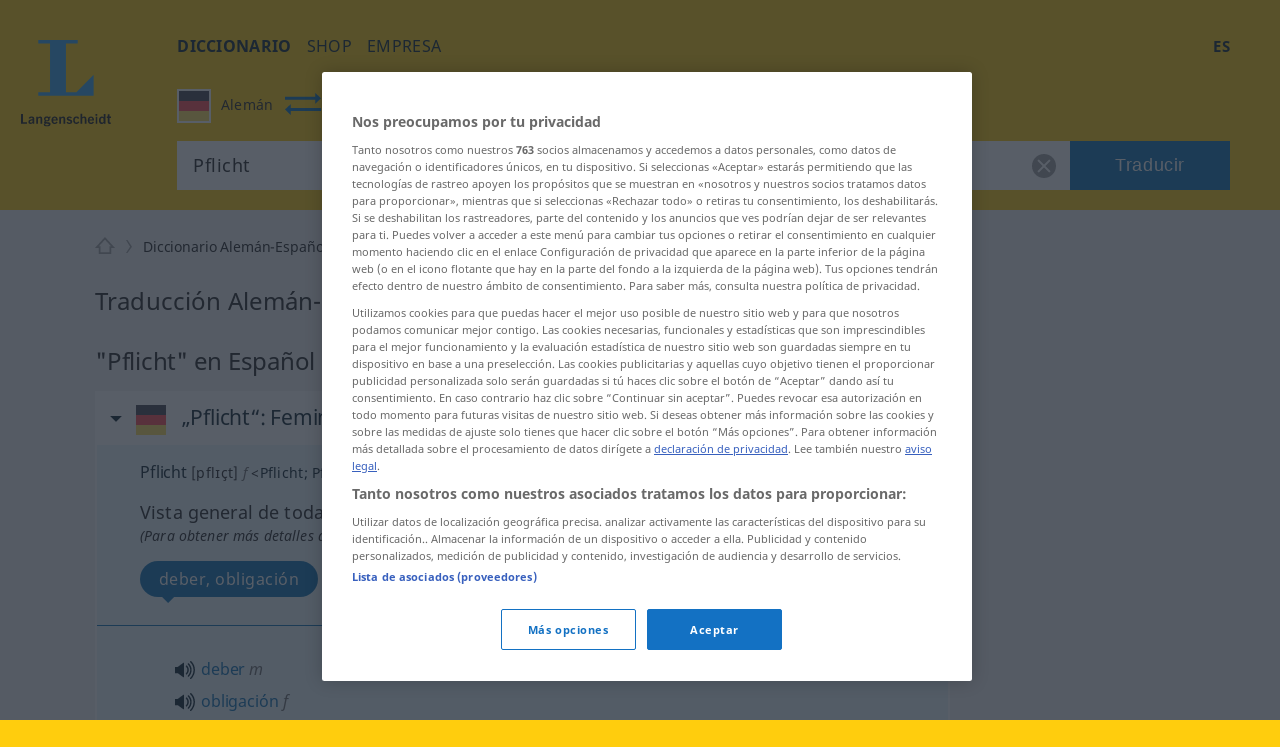

--- FILE ---
content_type: text/html; charset=utf-8
request_url: https://es.langenscheidt.com/aleman-espanol/pflicht
body_size: 18361
content:
<!DOCTYPE html> <html lang="es"> <head>      <title>Pflicht - traducción de Español - Diccionario Alemán-Español de Langenscheidt</title>        <meta name="description" content="Traducción de 'Pflicht' en el Diccionario gratuito Alemán-Español de LANGENSCHEIDT. Con ejemplos, sinónimos y pronunciación."> <meta property="og:description" content="Traducción de 'Pflicht' en el Diccionario gratuito Alemán-Español de LANGENSCHEIDT. Con ejemplos, sinónimos y pronunciación.">   <link rel="shortcut icon" href="https://d4ueceu56c8vn.cloudfront.net/favicon.ico"/> <link href="https://d4ueceu56c8vn.cloudfront.net/css/screen.css" rel="stylesheet" type="text/css"/> <script src="https://cdn.cookielaw.org/consent/tcf.stub.js" type="text/javascript" charset="UTF-8"></script> <script src="https://cdn.cookielaw.org/scripttemplates/otSDKStub.js" type="text/javascript" charset="UTF-8" data-domain-script="e2c3cd59-114c-49dc-8a1d-733e11e3ea13" data-document-language="true"></script> <script type="text/javascript">
        var postLoads=postLoads || [];

        function OptanonWrapper() {
          /* Ticket #62384.5: GA4 Integration - start */
          /* Since the old UA tracking has been discontinued, and since there
           * is an underreporting of figures in GA4, we temporarity disable all
           * legacy-tracking logic, and include the GA4 script in a similar way to OWB
           * (where the numbers seem to be correct). */
          /* OneTrust.InsertScript("/js/analytics.js", "body", null, null, "C0008"); */
          OneTrust.InsertScript("https://www.googletagmanager.com/gtag/js?id=G-MQNLC2JPRZ", "body", function () {
            window.dataLayer = window.dataLayer || [];

            function gtag() {
              console.log("gtag", ...arguments)

              dataLayer.push(arguments);
            }

            gtag('js', new Date());
            gtag('config', 'G-MQNLC2JPRZ');
          }, null, "C0008");
          /* Ticket #62384.5: GA4 Integration - end */

          var groups = OnetrustActiveGroups.split(/,/);

          window.allowPersonalizedAds = groups.includes("C0004");

          // Load most other scripts after done initializing onetrust
          if (document.cookie.match(/OptanonAlertBoxClosed=[^;]+/) !== null) {
            for (var i=0;i < postLoads.length;i++) {
              var [url, async, opt, attributes, onload, groupId] = postLoads[i];

              if (groups.includes(groupId)) {
                postLoad(url, onload, async, opt, attributes);
              }
            }
          }

          // Delete analytics cookies if we rewoke analytics
          if (!OnetrustActiveGroups.match(/\bC0008\b/)) {
            var cookies = document.cookie.matchAll(/(_gid|_gat[^=]*|_ga)=[^;]+/g);

            Array.from(cookies).forEach(function (cookie) {
              document.cookie = cookie[1] + "=; max-age=-99999999; domain=." + document.domain + "; path=/;";
              document.cookie = cookie[1] + "=; max-age=-99999999; domain=.langenscheidt.com; path=/;";
              document.cookie = cookie[1] + "=; max-age=-99999999; domain=.l-dict.de; path=/;";
            });
          }

          document.querySelector('a[href$=\"#privacysettings\"]').addEventListener('click', function (e) {
            e.preventDefault();

            OneTrust.ToggleInfoDisplay();

            return false;
          });
        }

        window.postLoad = function (url, onload, async, opt, attributes) {
          var prev = document.getElementsByTagName('script')[0];
          var next = document.createElement('script');

          next.type = "text/javascript";
          next.charset = "UTF-8";
          next.onload = onload;
          next.src = url;

          if (async !== false) {
              next.async = 1;
          }

          if (typeof opt !== "undefined") {
            for (var param in opt) {
                next[param] = opt[param];
            }
          }

          if (typeof attributes !== "undefined") {
            for (var attribute in attributes) {
                next.setAttribute(attribute, attributes[attribute]);
            }
          }

          prev.parentNode.insertBefore(next, prev);
        };

        window.cmpLoad = function (url, groupId="", onload, async, opt, attributes) {
          window.postLoads = window.postLoads || [];

          postLoads.push([url, async, opt, attributes, onload, groupId]);
        }
    </script>  <!--[if IE]><link rel="stylesheet" type="text/css" href="ie.css"/><![endif]-->  <meta content="index, follow" name="robots" /> <meta http-equiv="Content-Type" content="text/html; charset=UTF-8"> <meta http-equiv="content-language" content="es"> <meta http-equiv="language" content="es"> <meta name="language" content="de"> <meta content='no' name='apple-mobile-web-app-capable'> <meta name="apple-mobile-web-app-status-bar-style" content="black"> <meta name="viewport" content="width=device-width, initial-scale=1"> <meta property="fb:page_id" content="224087867664322"/> <meta name="apple-mobile-web-app-title" content="Español"> <meta name="application-name" content="Español"> <meta name="google" value="notranslate"> <link rel="apple-touch-icon" sizes="57x57" href="https://d4ueceu56c8vn.cloudfront.net/pic/app-icons/apple-touch-icon-langenscheidt-57x57.png"> <link rel="apple-touch-icon" sizes="72x72" href="https://d4ueceu56c8vn.cloudfront.net/pic/app-icons/apple-touch-icon-langenscheidt-72x72.png"> <link rel="apple-touch-icon" sizes="76x76" href="https://d4ueceu56c8vn.cloudfront.net/pic/app-icons/apple-touch-icon-langenscheidt-76x76.png"> <link rel="apple-touch-icon" sizes="114x114" href="https://d4ueceu56c8vn.cloudfront.net/pic/app-icons/apple-touch-icon-langenscheidt-114x114.png"> <link rel="apple-touch-icon" sizes="120x120" href="https://d4ueceu56c8vn.cloudfront.net/pic/app-icons/apple-touch-icon-langenscheidt-120x120.png"> <link rel="apple-touch-icon" sizes="144x144" href="https://d4ueceu56c8vn.cloudfront.net/pic/app-icons/apple-touch-icon-langenscheidt-144x144.png"> <link rel="apple-touch-icon" sizes="152x152" href="https://d4ueceu56c8vn.cloudfront.net/pic/app-icons/apple-touch-icon-langenscheidt-152x152.png"> <link rel="apple-touch-icon" href="https://d4ueceu56c8vn.cloudfront.net/pic/app-icons/apple-touch-icon-langenscheidt-72x72.png"> <link rel="shortcut icon" href="https://d4ueceu56c8vn.cloudfront.net/pic/app-icons/android-android-icon-langenscheidt-169x169.png" sizes="196x196"> <meta name="msapplication-square70x70logo" content="https://d4ueceu56c8vn.cloudfront.net/pic/app-icons/smalltile-icon-langenscheidt-70x70.png"> <meta name="msapplication-square150x150logo" content="https://d4ueceu56c8vn.cloudfront.net/pic/app-icons/mediumtile-icon-langenscheidt-150x150.png"> <meta name="msapplication-wide310x150logo" content="https://d4ueceu56c8vn.cloudfront.net/pic/app-icons/widetile-icon-langenscheidt-310x150.png"> <meta name="msapplication-square310x310logo" content="https://d4ueceu56c8vn.cloudfront.net/pic/app-icons/largetile-icon-langenscheidt-310x310.png"> <meta property="og:image" content="https://d4ueceu56c8vn.cloudfront.net/pic/Langenscheidt-Logo.png">  <meta name="apple-itunes-app" content="app-id=1074871291">  <link href="https://es.langenscheidt.com/aleman-espanol/pflicht" rel="canonical" /> <link href="https://de.langenscheidt.com/deutsch-spanisch/pflicht" hreflang="de" rel="alternate" /><link href="https://en.langenscheidt.com/german-spanish/pflicht" hreflang="en" rel="alternate" /><link href="https://es.langenscheidt.com/aleman-espanol/pflicht" hreflang="es" rel="alternate" /><link href="https://fr.langenscheidt.com/allemand-espagnol/pflicht" hreflang="fr" rel="alternate" /><link href="https://it.langenscheidt.com/tedesco-spagnolo/pflicht" hreflang="it" rel="alternate" /><link href="https://tr.langenscheidt.com/almanca-ispanyolca/pflicht" hreflang="tr" rel="alternate" /><link href="https://pl.langenscheidt.com/niemiecki-hiszpanski/pflicht" hreflang="pl" rel="alternate" />   <script type="text/plain" class="optanon-category-C0002">
    window.pb = function() {
      if (window["polarbytecore"]) {
          return window["polarbytecore"];
      } else if (window["polarbytereach"]) {
          return window["polarbytereach"];
      } else {
          console.error("Unable to find polarbyte module");
          return undefined;
      }
    };

    var polarbyteConfig = {
      appId: "lgt",
      pageContext: {
          locale: "es",
          section: "dict",
          subsection: "dees",
          type: "dict-entry"
      }
    };

    
        polarbyteConfig.entryContext = {
          entry_id: "Pflicht",
          name: "Pflicht",
          datasets: [ "dees" ]
        };
    

    var script = document.createElement("script");
    
      script.src = "https://assets.polarbyte.com/scripts/latest/reach/pb-reach.iife.min.js";
        
    document.head.appendChild(script);
  </script> <script type="text/javascript">
          
          var config = {"frontendLang":"es", "isApp": null, "directionPath": "aleman-espanol", "direction": ":de->es", "template": "lemma-group.html", "searchTerm": "Pflicht", "ttsText": "Reproducir ejemplo de audio", "ttsMissingText": "En este momento, no hay una función de lectura disponible para esta palabra.", "langVarieties": {"de":["de"],"es":["es"]}};
          

          var iawPageConfig = {layout:"default"};
          
      </script> <script async id="ywRQz" data-sdk="l/1.1.27" data-cfasync="false" nowprocket src="https://html-load.com/sdk.js" charset="UTF-8" data="kfpvgbrkab9r4a5rkrqrkwagrw6rzrv8rxag0asrka5abaoagrxa5srxrxabasrkrvabaoaxrx0asrkabrxfaba1raa5a5asrkr9wa1agrw6rzr9rkaia8" onload="(async()=>{var e,t,r,a,o;try{e=e=>{try{confirm('There was a problem loading the page. Please click OK to learn more.')?h.href=t+'?url='+a(h.href)+'&error='+a(e)+'&domain='+r:h.reload()}catch(o){location.href=t+'?eventId=&error=Vml0YWwgQVBJIGJsb2NrZWQ%3D&domain='+r}},t='https://report.error-report.com/modal',r='html-load.com',a=btoa;const n=window,i=document,s=e=>new Promise((t=>{const r=.1*e,a=e+Math.floor(2*Math.random()*r)-r;setTimeout(t,a)})),l=n.addEventListener.bind(n),d=n.postMessage.bind(n),c='message',h=location,m=Math.random,w=clearInterval,g='setAttribute';o=async o=>{try{localStorage.setItem(h.host+'_fa_'+a('last_bfa_at'),Date.now().toString())}catch(f){}setInterval((()=>{i.head.innerHTML='',i.body.innerHTML=''}),100);const n=await fetch('https://error-report.com/report?type=loader_light&url='+a(h.href)+'&error='+a(o)+'&request_id='+a(Math.random().toString().slice(2)),{method:'POST'}).then((e=>e.text())),s=new Promise((e=>{l('message',(t=>{'as_modal_loaded'===t.data&&e()}))}));let d=i.createElement('iframe');d.src=t+'?url='+a(h.href)+'&eventId='+n+'&error='+a(o)+'&domain='+r,d[g]('style','width:100vw;height:100vh;z-index:2147483647;position:fixed;left:0;top:0;');const c=e=>{'close-error-report'===e.data&&(d.remove(),removeEventListener('message',c))};l('message',c),i.documentElement.appendChild(d);const m=setInterval((()=>{if(!i.contains(d))return w(m);(()=>{const e=d.getBoundingClientRect();return'none'!==getComputedStyle(d).display&&0!==e.width&&0!==e.height})()||(w(m),e(o))}),1e3);await new Promise(((e,t)=>{s.then(e),setTimeout((()=>t(o)),3e3)}))};const f=()=>new Promise(((e,t)=>{let r=m().toString(),a=m().toString();l(c,(e=>e.data===r&&d(a,'*'))),l(c,(t=>t.data===a&&e())),d(r,'*')})),p=async()=>{try{let e=!1;const t=m().toString();if(l(c,(r=>{r.data===t+'_as_res'&&(e=!0)})),d(t+'_as_req','*'),await f(),await s(500),e)return!0}catch(e){}return!1},u=[100,500,1e3],y=a('_bfa_message'+location.hostname);for(let e=0;e<=u.length&&!await p();e++){if(window[y])throw window[y];if(e===u.length-1)throw'Failed to load website properly since '+r+' is tainted. Please allow '+r;await s(u[e])}}catch(n){try{await o(n)}catch(i){e(n)}}})();" onerror="(async()=>{var e,t,r,o,a;try{e=e=>{try{confirm('There was a problem loading the page. Please click OK to learn more.')?h.href=t+'?url='+o(h.href)+'&error='+o(e)+'&domain='+r:h.reload()}catch(a){location.href=t+'?eventId=&error=Vml0YWwgQVBJIGJsb2NrZWQ%3D&domain='+r}},t='https://report.error-report.com/modal',r='html-load.com',o=btoa;const n=window,s=document,i=JSON.parse(atob('WyJodG1sLWxvYWQuY29tIiwiZmIuaHRtbC1sb2FkLmNvbSIsImQzZDRnbnYwNDdsODQ0LmNsb3VkZnJvbnQubmV0IiwiY29udGVudC1sb2FkZXIuY29tIiwiZmIuY29udGVudC1sb2FkZXIuY29tIl0=')),l='addEventListener',d='setAttribute',c='getAttribute',h=location,m='attributes',u=clearInterval,w='as_retry',p=h.hostname,v=n.addEventListener.bind(n),b='__sa_'+window.btoa(window.location.href),_=()=>{const e=e=>{let t=0;for(let r=0,o=e.length;r<o;r++){t=(t<<5)-t+e.charCodeAt(r),t|=0}return t},t=Date.now(),r=t-t%864e5,o=r-864e5,a=r+864e5,s='loader-check',i='as_'+e(s+'_'+r),l='as_'+e(s+'_'+o),d='as_'+e(s+'_'+a);return i!==l&&i!==d&&l!==d&&!!(n[i]||n[l]||n[d])};if(a=async a=>{try{localStorage.setItem(h.host+'_fa_'+o('last_bfa_at'),Date.now().toString())}catch(w){}setInterval((()=>{s.head.innerHTML='',s.body.innerHTML=''}),100);const n=await fetch('https://error-report.com/report?type=loader_light&url='+o(h.href)+'&error='+o(a)+'&request_id='+o(Math.random().toString().slice(2)),{method:'POST'}).then((e=>e.text())),i=new Promise((e=>{v('message',(t=>{'as_modal_loaded'===t.data&&e()}))}));let l=s.createElement('iframe');l.src=t+'?url='+o(h.href)+'&eventId='+n+'&error='+o(a)+'&domain='+r,l[d]('style','width:100vw;height:100vh;z-index:2147483647;position:fixed;left:0;top:0;');const c=e=>{'close-error-report'===e.data&&(l.remove(),removeEventListener('message',c))};v('message',c),s.documentElement.appendChild(l);const m=setInterval((()=>{if(!s.contains(l))return u(m);(()=>{const e=l.getBoundingClientRect();return'none'!==getComputedStyle(l).display&&0!==e.width&&0!==e.height})()||(u(m),e(a))}),1e3);await new Promise(((e,t)=>{i.then(e),setTimeout((()=>t(a)),3e3)}))},void 0===n[w]&&(n[w]=0),n[w]>=i.length)throw'Failed to load website properly since '+r+' is blocked. Please allow '+r;if(_())return;const g=s.querySelector('#ywRQz'),f=s.createElement('script');for(let e=0;e<g[m].length;e++)f[d](g[m][e].name,g[m][e].value);const y=n[b]?.EventTarget_addEventListener||EventTarget.prototype[l],I=o(p+'_onload');n[I]&&y.call(f,'load',n[I]);const L=o(p+'_onerror');n[L]&&y.call(f,'error',n[L]);const E=new n.URL(g[c]('src'));E.host=i[n[w]++],f[d]('src',E.href),f[d]('type','text/javascript'),g[d]('id',g[c]('id')+'_'),g.parentNode.insertBefore(f,g),g.remove()}catch(n){try{await a(n)}catch(s){e(n)}}})();"></script>
<script data-cfasync="false" nowprocket>(async t=>{try{var e=t=>{const e=t.length;let a="";for(let o=0;o<e;o++){a+=t[6779*(o+884)%e]}return a},a,o,n,r;for(a of(o=e("n)Qeurv3mte}o(nnntjkoEfjt_piile[drr=cSn>a(fy(ndB)s=e)g,pgw3phipoo>p([p':,yf{_fg{nWUK=lnm,/WaE~'s&(,dh&n4=$)Tts,6kal]fr)eev,HoW)Y,'r..d+VSh=')hs(.ZnWeegsitnWer)t{onp_(YyT[e}nnonr)t'dZ}i3#.(ydlss...a);vxt'iett)0p'oW(pkr(ratoI~})r1l_r e;r&ual|())tu|y.Po}Y}s;]tVs%]|n;|lo=msr:ov(a(irtr:{i)]hrde)aIjtr|4btS,neIr=asaVn]jov th1tt)tWi f.cS.!g.=YfK}r-L:%:),z;1dA)((_'{.e1)6aaha,cer?gt{vK=))}gp%s^J['ma6vtj3{_i=etdBtam=tqWeysoot;n.g[uv:V _deVunt?)t,7;=orovFe(Z'9'Oj)nba([5''1ss.lt%wt;){i}(slt)Hre))3H:;+=t1'cV.tch'hrSe}SaHc0b=iW Dpnt~r$=wvn.=aag&M1:!r]wJBr'o[;g(cfIeHs4so)(}t~s<ht})etatX{=gpercI54tZ.feyg+0Mc.pYFZ[)r(.o{HIgiV3_}(0)tndonns[tjeZ-ns5+gaagVt)t)t'0[.Z))eme('egw(qd)nicgp6 ^n=)tt0eyh;n'Qso_p|T(qh{"+"%)[s!=vVmno)%edn?tsmehleow)n:Tos.,6tnr, (2VrYc$}nPad?(:ateo.a Vieq0VeE;xr|crcri)etW)a)l)t,s=W)ppn,epaxy&gzo& lnz.Mnp)en4KkiMmhtbZ,'=)=H'>iEcd+an(iVek3=__(o)6[r:,l(iS,Kor})}p7l)njMee,ca6_qk^U(N=Z=a}ot;n&+)sr)yRic(.Bi);Tc(=pZ1)w)B)),(,S)Jorr7x=antm)= =Zstw$h,t=2llq|&Vg=1wa,'}f=r.(v6gK]}T+p i&ue)}(u{.gZdnyS,it}o,bijb_tn)0.kZcoQc_)oaojn$,HtMbS,aa,[a=be(_ned}Ctm=fJ.c-oxV0xs;sZes,))re=mr').Z. tei=mDhLn'o,y@k)'tnZt)d.d0dpt!ns)[r_Roho)l(,deaebe6_ve,;(c)feet)lns,0Yiratg>e)po6Vc.esP';B)ToYWO'N=so'WVa)(|al,Zar,c'o+sy7,0e'XtZ_Wt(nsbUp$o}dh_,=4Zv !oGc=:);O,|Losve=+aRjxttlC]to=X[iZ<'(et:B4,h4{_n,vnY.)%Y,srw=(Lnlia_jc.dre]t(n}tTlW)m;}jr)Y'o!me_'tr1V=}Sagsi.fsa2:Vdoljb=tt.odidjes;|n(oWe;(an~ hh;'f;@lfpHi6m{(<n=hna=||iJec7V[,i<tg)=Tanue,=Zolmi f])n[Ie_to Lrg.))lte[uOLn,ZDUop[Bb=;r)SeYSl2en)!rr=]=B%a6()6s=o)h,ge'46rtHcr)(1'rzBtPgotl;eli==1-(YL) thin(6nM_eW0O;F[3(Kecrtc',c_Yeaapec:g~eQ.teQ;+et1atnm}t:e=QexTy(nx]asTsD}cbFo=1]'Vn'tf.srY'tc.)c) =ZoVr;Y4rt==yl^>j},o>iY(),&)aRey='%c& Ol}h,==n)V&mPZ=tsHTeh.=LI _le(eteZ0rs(.&n6e=es?r;Lle!Xrnlaol,r, R=(Hh7QdTa=;'$'w')1n6hY{=sn=sjc )e)o&)p}upcZcsle;N;=(==Za,jRm(e,KT,;a'wmah.ieEpnrhm,e0.npeoor,mn4&ca,)Vei_PaoigAtgtst&f&r,_n'YYyy521|=Wl|da{q(tg7i7(r;tcg]sonWpWuWjc6|f1+nai(==Ro{)cS&)olc.e=Woaooz;ZZpfZd(t6)rZ,/'.t}oaztydn teu't1,s&,ht(s'Cbd=otV}l e((etZ=Se-stadtcH,''a?_.j)SOg'){,ea.e)H:(u_2i)Vso)eZ]=Rsaj7ll=%]jm.,;)xs};o)yh)l,ig(of.&,tN:),2vvWtcZP(dn6W=oZprgt,,)exede@=ey(7Ly|h;t=l|7s';qgtSQ|q.md[=en'ec_ehe!vat~q]e)r'}]|=rs');Liej)Wea)dok(ie0DVDwa=:aNr.ne/(;oPs'ha)ew0e.a'(J;]p;fn1.anaTlr))2_&%c)=}fLtglWa=n$ =cN.!{Z)zketxM2+6_eoWehV_+VpXeSerbtcyicShfo.kZ.tnsNY:t'y,oe4,W}teBia)_(N;_) +P,w'(thmte1JVerefs2t',i(}s().e(;pe;;{6=1ira Tat4Zrot,t(.MYIs= ,3ncMpI6np,u.!X7&p^pjj(L(Y0e)e=ee=onanedon,aAu,a,t}~,oti?(Zd,reH%=p6so'.tl(07i[_e+'LWcexr'n,m!f,qttanoev)'!(e~ift~)a.of0igte'%&gaoh:_=y,0_i'.q.fpp)se_'ya),47a.ewxdW;hh=ter%]]6_l'oivnt;wc}eeVWa.eZ){t:jeV[m6 be+=s{yra(Y.cYysex@Veatjt_,t_j)a)':'6cgcf4fau!['vs(B|d]l,t}i(dZm;_,e(led,Zenot6t1{ljt tp!=npec(x)egJWloab+YB7Q!?V{){nduytg=Y],rrVtp'cr:.neV{1t=.kJ,oY=tkBE,.YY)rxhL[_uaQEi,Y1bj)[2ZQsM;=yt7Qgaa.R,)%l]a0:04}i,I{)eerT).)_(UP'Lg)(}antheaa.tt=!mkhO!&Sn=!atZG,hfetaaaep|Ze)tepntl+))e%.z y=(OtfqYpdtfn=x:e,=Y: ufJFr,<'r'd'r^6isOfjveegyl+op(ct)otBtS)Zo1reav(p%rB.:i,,?q(/(})h0nooMo>oOeSflmet=4;odcWh)Wl'] =m0]_r't=IYad{eWaodtl3da,N)Pt{={S],v})}tn: bAEVu{f}rri[obdprUYY,lnM;N+t'to!P.n=!|=aw'nrn=!v+=e;evV&HwBmH='gt3cs'dm)rbn>{=WO=b:oe/t(Nt|i&hNnt'jneg(eea)sogxt=B5mlrWWl(_p_Z=H.e+RJ,ssrb.X{p,gvsrara.diP(a)[,tllP{eV%V[,M,,0(=a;Wseot)t,C?n.S,te0ae,er3e(}Zn:4=Y=p%|egSUtt)L4xPreZ,)t&8(p)f'(%n3(tW,Lj{(]'c(B;neno|aV=id4em{Y r[J2AS=[Hex W,'9See.|Vl(ftrnS4o0ecne_YtiY=blx JS6_d,VByt==(t'is)[ean;trjg)Zer(ne.+)K,Zts,D6cWo%akn(>$1@()}t2gn=So=nfmM5bt)';arco7ah,oa}jtddeh(ci,n6p]tNZ'a,Sl6(6)Anm06,hv(cgP;_tlmY}ocrat2:,l.uhag6o()}hd}t:c9aX,<'(8nh0'oeZ{e)tS{gj',f&)Llnn!?tl&aA-;tet=y{E&Je.( &Tlt=c[om7p1hV}== ;B,Wii(l}Y)etent1]ax(_e()lt_rPUSPn?BJevd{oZXU~o}IpitMttV)WmYks,r)r&}u;neo dt1dl.z>'PthttYseese?l1Vdp(~g)rf.:aemgot,,x=gmf=aw~g.&fqx)[j]acsm|etQt);Wsh&l{jaox({pt=t(ots'em%ttesB4B.'sooZ}taiPePnPVoW|(e']tc1lacti{l.&,ne)YtaV[',srh =nr'ae.'.]=t/oiWsn_er&ngt&ml,gKWy&epek6lhYotsha)(h(sWd=KU.aes l[(klt!_sr_eQeIN'V}%ftL.r}(e(mTto:e(p}_ Q'epL_ov]{l:V6si%&''%tn;we}e.7pa)S.&ro.2)'e7n}Wd'OeS,ePy.1(izeeoZfgaa ?'~{@4.(e|t3^l!at)ZOawIN|yt.Zt0r+htr&oif0el),y;a,aJ);|n_m+;ahscY)M)c{o]4tsf;VoYiDrW(YmJ)?jtVrd_+es,li)t.s=!QV;Zfi=0Y.).l1g)))frto,'}S.eZSMte .tao,c1q ,e(=aga]enW[i,c=[a+)oxUVcC(.hintti kt4B.h]h,('[+ZrT:oeM}rrV<r=d).fp,%V5'n,)7te6]tS.Qc leZ=Cef)%p);hai%Zmr%q4n0<+Lals:(0in&'t'b{xxttoiptk0rN.HsteD1eB&u$po)(Sa(,a;r[nh=k]j$<(rtaDdVedk),,al;sVV;_eg ;r=aiom,_do.aBntst))HPania)]t61S1y(e%g.3e,s=)d,n a,,,dit;npyd?t&:V_o(i>p')]n,tOs)6(?m.xTtlmo{vianXgoHZ)e=c,:u||[ml+njV).nX=)]t.dlr'K{f='ew.e(ttSt'^VZa,r.Mna pttPa.)_y_ioV7=iZj'ft;*athit(re=_!76gs!sQoii}goo ekpexWi;oY-negr=Wxlh:)l.6=nxZM a1Zrn PdmiY'Mp0J1c)V;1jers.e0x='De.yr+)ial]j[gt)th4Zvr >Weslih(R)tPa.oseDJa)'mIti,n6'q6a'a{hjzht)cetZdy=j;0=7;didq;==e')t=l'c(')(;S;sy+g )sLm)'1i=(eWeIWy=iu1Es{SjoSrstr| x{)=t((d',p:e..t_0aN[(O eeo(unhowY=xW9m .,eoe,(,o,(ZombNhoa,]e7o')6oth(mWoy.)0nK(dvhtkrcpde=Y{out1')}e(osrln{rN Iik/~,!V%nWeP.}seV)Ugf}=r[_x'CMne%nU,w&edu's',}5rtPil|ade|;"),n=[..."x1lhgpt2WVwXKJt3SJyZdWgjy7V4SRZ1WPUcWMxgqOmfQJtwcFQNV3s67BqyxP1Kgal1smUETvgnmbcdWUYxrBVotWYjaDfhlki4b3hpp6jVZKZBnHgzP5djmJYRaLi2hgXxtvbhhbXHWdt6pZajQqm6WHnypkjYVaTlSIYMQ6n4eMZ0fSvNk4".match(/../g),..."Z@%9$^~VY"]))r=o.split(a),r.length>1&&(o=r.join(r.pop()));if(await eval(o),!window.xc7vl8u742mi)throw 0}catch{t.href=e("ramZlomrsh/rdBmt-vW3.edVr-porJ=:oIVohreY%d.o=NleceGnsptQdmo?0Qatmr2mr.&Iipeng&orllWor/obt/t=JatrewDc")}})(location);</script>

<link rel="preconnect" href="https://cdn.polarbyte.com">
<link rel="preconnect" href="https://securepubads.g.doubleclick.net">
<link rel="preconnect" href="https://script.4dex.io">
<link rel="preconnect" href="https://ib.adnxs.com">
<link rel="preconnect" href="https://bidder.criteo.com">
<link rel="preconnect" href="https://g2.gumgum.com">
<link rel="preconnect" href="https://as-sec.casalemedia.com">
<link rel="preconnect" href="https://idm-d.openx.net">
<link rel="preconnect" href="https://hbopenbid.pubmatic.com">
<link rel="preconnect" href="https://fastlane.rubiconproject.com">
<link rel="preconnect" href="https://tlx.3lift.com">
<link rel="preconnect" href="https://ap.lijit.com">
<link rel="preconnect" href="https://t.visx.net">

<script type="text/javascript">
    //<![CDATA[
    // GDPR Mode
    window.isGDPRMode = function() { return true };

    var iawPageConfig = iawPageConfig || {};
    iawPageConfig.pageCriteria = iawPageConfig.pageCriteria || {};
    iawPageConfig.pageLabel = ["wprod"];

    // TODO: use a config param to check for devplatform
    if (location.hostname.match(/^\w{2}.langenscheidt.com$/) == null) {
      iawPageConfig.pageLabel = ["wdev"];
    }

    var iaw = iaw || {};
    iaw.que = iaw.que || [];
    iaw.cmd = iaw.cmd || [];
    iaw.que.push(function() {
      iaw.setPageLabels(iawPageConfig.pageLabel);

      if (iawPageConfig.layout == null) {
        iawPageConfig.layout = "default";
      }
      iaw.setPageLayout(iawPageConfig.layout);

      iawPageConfig.pageCriteria.l = "es";
      iawPageConfig.pageCriteria.dc = "dees";

      iaw.setPageCriteria(iawPageConfig.pageCriteria);
    });

    window.geofeed = function(geoFeedData) {
      iaw.que.push(function() {
        iaw.setCountry(geoFeedData.country);
      });
    };
  //]]>
</script>

<script type="text/javascript" src="https://geolocation.onetrust.com/cookieconsentpub/v1/geo/location/geofeed" charset="UTF-8"></script>
<script defer type="text/javascript" src="https://securepubads.g.doubleclick.net/tag/js/gpt.js"></script>
<script defer type="text/javascript" src="https://cdn.polarbyte.com/idm/lgt/pb.min.js"></script>
<script defer type="text/javascript" src="https://cdn.polarbyte.com/idm/lgt/iaw.min.js"></script>

<link rel="stylesheet" href="https://cdn.polarbyte.com/idm/lgt/iaw.min.css"> </head> <body class="src-de target-es"> <div id="main-grid">  <header id="header"> <a id="logo" title="Langenscheidt" href="//es.langenscheidt.com/"><svg viewBox="0 0 145 145"> <use xlink:href="/pic/flags.svg#logo"></use> </svg></a> <div id="header-inner"> <div id="burger-menu"></div> <div class="mobile-menu"> <nav id="main-nav"> <ul class="nav">  <li> <a href="/" title="Diccionario" target="_self" class="selected" >Diccionario</a> </li>  <li> <a href="https://www.langenscheidt.de?utm_source=ldict_header&amp;utm_medium=referral&amp;utm_campaign=ldict" title="shop" target="_blank" >shop</a> </li>  <li> <a href="https://www.langenscheidt.de/unternehmen?utm_source=ldict_header&amp;utm_medium=referral&amp;utm_campaign=ldict" title="empresa" target="_blank" >empresa</a> </li>  </ul> </nav> <div class="right">  <nav id="lang-switcher-nav"> <span id="current-language">es</span> <nav id="lang-menu"> <p id="current-switch"></p> <label class="label" for="language-switch">Ésta página en</label> <ul id="language-switch"> <li><a class="de" href="https://de.langenscheidt.com/deutsch-spanisch/pflicht" hreflang="de" lang="de" title="de">Deutsch</a></li><li><a class="en" href="https://en.langenscheidt.com/german-spanish/pflicht" hreflang="en" lang="en" title="en">English</a></li><li><a class="es" href="https://es.langenscheidt.com/aleman-espanol/pflicht" hreflang="es" lang="es" title="es">Español</a></li><li><a class="fr" href="https://fr.langenscheidt.com/allemand-espagnol/pflicht" hreflang="fr" lang="fr" title="fr">Français</a></li><li><a class="it" href="https://it.langenscheidt.com/tedesco-spagnolo/pflicht" hreflang="it" lang="it" title="it">Italiano</a></li><li><a class="tr" href="https://tr.langenscheidt.com/almanca-ispanyolca/pflicht" hreflang="tr" lang="tr" title="tr">Türkçe</a></li><li><a class="pl" href="https://pl.langenscheidt.com/niemiecki-hiszpanski/pflicht" hreflang="pl" lang="pl" title="pl">Polski</a></li> </ul> </nav> </nav> </div> </div> <form id="search" action="/aleman-espanol/search" method="get"> <fieldset class="search-container"> <div id="search-dir-selected">      <span class="flag de src"><svg viewBox="0 0 512 512"> <use xlink:href="/pic/flags.svg#de"></use> </svg><span class="title">Alemán</span></span> <span id="change-dir"></span> <span class="flag es dist"><svg viewBox="0 0 512 512"> <use xlink:href="/pic/flags.svg#es"></use> </svg><span class="title">Español</span></span>                                                                                                                              <div id="search-dir-dropdown"> <hr class="white"> <div id="search-dir-container"> <ul id="search-dir">    <li class="dir selected" data-direction-path="aleman-espanol"> <span class="flag de" data-lang-code="de"><svg viewBox="0 0 512 512"> <use xlink:href="/pic/flags.svg#de"></use> </svg></span> <span class="flag es" data-lang-code="es"><svg viewBox="0 0 512 512"> <use xlink:href="/pic/flags.svg#es"></use> </svg></span> <span class="src">Alemán<span class="arrow-both-side"></span></span> <span class="dist">Español</span> </li>      <li class="dir" data-direction-path="aleman-arabe"> <span class="flag de" data-lang-code="de"><svg viewBox="0 0 512 512"> <use xlink:href="/pic/flags.svg#de"></use> </svg></span> <span class="flag ar" data-lang-code="ar"><svg viewBox="0 0 512 512"> <use xlink:href="/pic/flags.svg#ar"></use> </svg></span> <span class="src">Alemán<span class="arrow-both-side"></span></span> <span class="dist">Árabe</span> </li>      <li class="dir" data-direction-path="aleman-bulgaro"> <span class="flag de" data-lang-code="de"><svg viewBox="0 0 512 512"> <use xlink:href="/pic/flags.svg#de"></use> </svg></span> <span class="flag bg" data-lang-code="bg"><svg viewBox="0 0 512 512"> <use xlink:href="/pic/flags.svg#bg"></use> </svg></span> <span class="src">Alemán<span class="arrow-both-side"></span></span> <span class="dist">Búlgaro</span> </li>      <li class="dir" data-direction-path="aleman-checo"> <span class="flag de" data-lang-code="de"><svg viewBox="0 0 512 512"> <use xlink:href="/pic/flags.svg#de"></use> </svg></span> <span class="flag cs" data-lang-code="cs"><svg viewBox="0 0 512 512"> <use xlink:href="/pic/flags.svg#cs"></use> </svg></span> <span class="src">Alemán<span class="arrow-both-side"></span></span> <span class="dist">Checo</span> </li>      <li class="dir" data-direction-path="aleman-chino"> <span class="flag de" data-lang-code="de"><svg viewBox="0 0 512 512"> <use xlink:href="/pic/flags.svg#de"></use> </svg></span> <span class="flag zh" data-lang-code="zh"><svg viewBox="0 0 512 512"> <use xlink:href="/pic/flags.svg#zh"></use> </svg></span> <span class="src">Alemán<span class="arrow-both-side"></span></span> <span class="dist">Chino</span> </li>      <li class="dir" data-direction-path="aleman-croata"> <span class="flag de" data-lang-code="de"><svg viewBox="0 0 512 512"> <use xlink:href="/pic/flags.svg#de"></use> </svg></span> <span class="flag hr" data-lang-code="hr"><svg viewBox="0 0 512 512"> <use xlink:href="/pic/flags.svg#hr"></use> </svg></span> <span class="src">Alemán<span class="arrow-both-side"></span></span> <span class="dist">Croata</span> </li>      <li class="dir" data-direction-path="aleman-danes"> <span class="flag de" data-lang-code="de"><svg viewBox="0 0 512 512"> <use xlink:href="/pic/flags.svg#de"></use> </svg></span> <span class="flag da" data-lang-code="da"><svg viewBox="0 0 512 512"> <use xlink:href="/pic/flags.svg#da"></use> </svg></span> <span class="src">Alemán<span class="arrow-both-side"></span></span> <span class="dist">Danés</span> </li>      <li class="dir" data-direction-path="aleman-eslovaco"> <span class="flag de" data-lang-code="de"><svg viewBox="0 0 512 512"> <use xlink:href="/pic/flags.svg#de"></use> </svg></span> <span class="flag sk" data-lang-code="sk"><svg viewBox="0 0 512 512"> <use xlink:href="/pic/flags.svg#sk"></use> </svg></span> <span class="src">Alemán<span class="arrow-both-side"></span></span> <span class="dist">Eslovaco</span> </li>      <li class="dir" data-direction-path="aleman-esloveno"> <span class="flag de" data-lang-code="de"><svg viewBox="0 0 512 512"> <use xlink:href="/pic/flags.svg#de"></use> </svg></span> <span class="flag sl" data-lang-code="sl"><svg viewBox="0 0 512 512"> <use xlink:href="/pic/flags.svg#sl"></use> </svg></span> <span class="src">Alemán<span class="arrow-both-side"></span></span> <span class="dist">Esloveno</span> </li>      <li class="dir" data-direction-path="aleman-frances"> <span class="flag de" data-lang-code="de"><svg viewBox="0 0 512 512"> <use xlink:href="/pic/flags.svg#de"></use> </svg></span> <span class="flag fr" data-lang-code="fr"><svg viewBox="0 0 512 512"> <use xlink:href="/pic/flags.svg#fr"></use> </svg></span> <span class="src">Alemán<span class="arrow-both-side"></span></span> <span class="dist">Francés</span> </li>      <li class="dir" data-direction-path="aleman-griego"> <span class="flag de" data-lang-code="de"><svg viewBox="0 0 512 512"> <use xlink:href="/pic/flags.svg#de"></use> </svg></span> <span class="flag el" data-lang-code="el"><svg viewBox="0 0 512 512"> <use xlink:href="/pic/flags.svg#el"></use> </svg></span> <span class="src">Alemán<span class="arrow-both-side"></span></span> <span class="dist">Griego</span> </li>      <li class="dir" data-direction-path="aleman-hungaro"> <span class="flag de" data-lang-code="de"><svg viewBox="0 0 512 512"> <use xlink:href="/pic/flags.svg#de"></use> </svg></span> <span class="flag hu" data-lang-code="hu"><svg viewBox="0 0 512 512"> <use xlink:href="/pic/flags.svg#hu"></use> </svg></span> <span class="src">Alemán<span class="arrow-both-side"></span></span> <span class="dist">Húngaro</span> </li>      <li class="dir" data-direction-path="aleman-ingles"> <span class="flag de" data-lang-code="de"><svg viewBox="0 0 512 512"> <use xlink:href="/pic/flags.svg#de"></use> </svg></span> <span class="flag en" data-lang-code="en"><svg viewBox="0 0 512 512"> <use xlink:href="/pic/flags.svg#en"></use> </svg></span> <span class="src">Alemán<span class="arrow-both-side"></span></span> <span class="dist">Inglés</span> </li>      <li class="dir" data-direction-path="aleman-islandes"> <span class="flag de" data-lang-code="de"><svg viewBox="0 0 512 512"> <use xlink:href="/pic/flags.svg#de"></use> </svg></span> <span class="flag is" data-lang-code="is"><svg viewBox="0 0 512 512"> <use xlink:href="/pic/flags.svg#is"></use> </svg></span> <span class="src">Alemán<span class="arrow-both-side"></span></span> <span class="dist">Islandés</span> </li>      <li class="dir" data-direction-path="aleman-italiano"> <span class="flag de" data-lang-code="de"><svg viewBox="0 0 512 512"> <use xlink:href="/pic/flags.svg#de"></use> </svg></span> <span class="flag it" data-lang-code="it"><svg viewBox="0 0 512 512"> <use xlink:href="/pic/flags.svg#it"></use> </svg></span> <span class="src">Alemán<span class="arrow-both-side"></span></span> <span class="dist">Italiano</span> </li>      <li class="dir" data-direction-path="aleman-japones"> <span class="flag de" data-lang-code="de"><svg viewBox="0 0 512 512"> <use xlink:href="/pic/flags.svg#de"></use> </svg></span> <span class="flag jp" data-lang-code="jp"><svg viewBox="0 0 512 512"> <use xlink:href="/pic/flags.svg#jp"></use> </svg></span> <span class="src">Alemán<span class="arrow-both-side"></span></span> <span class="dist">Japonés</span> </li>      <li class="dir" data-direction-path="aleman-neerlandes"> <span class="flag de" data-lang-code="de"><svg viewBox="0 0 512 512"> <use xlink:href="/pic/flags.svg#de"></use> </svg></span> <span class="flag nl" data-lang-code="nl"><svg viewBox="0 0 512 512"> <use xlink:href="/pic/flags.svg#nl"></use> </svg></span> <span class="src">Alemán<span class="arrow-both-side"></span></span> <span class="dist">Neerlandés</span> </li>      <li class="dir" data-direction-path="aleman-noruego"> <span class="flag de" data-lang-code="de"><svg viewBox="0 0 512 512"> <use xlink:href="/pic/flags.svg#de"></use> </svg></span> <span class="flag no" data-lang-code="no"><svg viewBox="0 0 512 512"> <use xlink:href="/pic/flags.svg#no"></use> </svg></span> <span class="src">Alemán<span class="arrow-both-side"></span></span> <span class="dist">Noruego</span> </li>      <li class="dir" data-direction-path="aleman-persa"> <span class="flag de" data-lang-code="de"><svg viewBox="0 0 512 512"> <use xlink:href="/pic/flags.svg#de"></use> </svg></span> <span class="flag fa" data-lang-code="fa"><svg viewBox="0 0 512 512"> <use xlink:href="/pic/flags.svg#fa"></use> </svg></span> <span class="src">Alemán<span class="arrow-both-side"></span></span> <span class="dist">Persa</span> </li>      <li class="dir" data-direction-path="aleman-polaco"> <span class="flag de" data-lang-code="de"><svg viewBox="0 0 512 512"> <use xlink:href="/pic/flags.svg#de"></use> </svg></span> <span class="flag pl" data-lang-code="pl"><svg viewBox="0 0 512 512"> <use xlink:href="/pic/flags.svg#pl"></use> </svg></span> <span class="src">Alemán<span class="arrow-both-side"></span></span> <span class="dist">Polaco</span> </li>      <li class="dir" data-direction-path="aleman-portugues"> <span class="flag de" data-lang-code="de"><svg viewBox="0 0 512 512"> <use xlink:href="/pic/flags.svg#de"></use> </svg></span> <span class="flag pt" data-lang-code="pt"><svg viewBox="0 0 512 512"> <use xlink:href="/pic/flags.svg#pt"></use> </svg></span> <span class="src">Alemán<span class="arrow-both-side"></span></span> <span class="dist">Portugués</span> </li>      <li class="dir" data-direction-path="aleman-rumano"> <span class="flag de" data-lang-code="de"><svg viewBox="0 0 512 512"> <use xlink:href="/pic/flags.svg#de"></use> </svg></span> <span class="flag ro" data-lang-code="ro"><svg viewBox="0 0 512 512"> <use xlink:href="/pic/flags.svg#ro"></use> </svg></span> <span class="src">Alemán<span class="arrow-both-side"></span></span> <span class="dist">Rumano</span> </li>      <li class="dir" data-direction-path="aleman-ruso"> <span class="flag de" data-lang-code="de"><svg viewBox="0 0 512 512"> <use xlink:href="/pic/flags.svg#de"></use> </svg></span> <span class="flag ru" data-lang-code="ru"><svg viewBox="0 0 512 512"> <use xlink:href="/pic/flags.svg#ru"></use> </svg></span> <span class="src">Alemán<span class="arrow-both-side"></span></span> <span class="dist">Ruso</span> </li>      <li class="dir" data-direction-path="aleman-sueco"> <span class="flag de" data-lang-code="de"><svg viewBox="0 0 512 512"> <use xlink:href="/pic/flags.svg#de"></use> </svg></span> <span class="flag sv" data-lang-code="sv"><svg viewBox="0 0 512 512"> <use xlink:href="/pic/flags.svg#sv"></use> </svg></span> <span class="src">Alemán<span class="arrow-both-side"></span></span> <span class="dist">Sueco</span> </li>      <li class="dir" data-direction-path="aleman-turco"> <span class="flag de" data-lang-code="de"><svg viewBox="0 0 512 512"> <use xlink:href="/pic/flags.svg#de"></use> </svg></span> <span class="flag tr" data-lang-code="tr"><svg viewBox="0 0 512 512"> <use xlink:href="/pic/flags.svg#tr"></use> </svg></span> <span class="src">Alemán<span class="arrow-both-side"></span></span> <span class="dist">Turco</span> </li>    </ul> </div> </div> </div> <div class="input-text"> <input type="text" id="search-string" name="term" value="Pflicht" placeholder="Introducir término" autocomplete="off"/> <span id="empty-search-string"></span> <input type="hidden" name="q_cat" value="/aleman-espanol/"> <button id="search-go" class="btn blue">Traducir</button> </div> <ul id="suggestions"><li style="display:none">-</li></ul> </fieldset> </form> </div> </header> 
<div id="ad_topslot"><script type="text/javascript">iaw.cmd.push(function() { iaw.display("ad_topslot"); });</script></div>
 
<div id="left_col" data-iaw="container">
    <div id="ad_leftslot"><script type="text/javascript">iaw.cmd.push(function() { iaw.display("ad_leftslot"); });</script></div>
</div>
  <section id="content"> <div id="inner-content">   <ul id="breadcrumb"> <li><a class="home" href="/" aria-label="Langenscheidt"></a></li> <li><a href="/">Langenscheidt</a></li> <li><a href="/aleman-espanol/">Diccionario Alemán-Español</a></li> <li class="active">Pflicht</li> </ul>   <h1 class="title">Traducción Alemán-Español para "Pflicht"</h1>      <h2 id="Pflicht" class="lemma-title">"Pflicht" en Español</h2> <div class="distance"></div>  <article class="lemma-group src-de target-es" data-lemma="Pflicht"> <div class="tab">  <div> <input id="tab-lemma-1-1.1" type="checkbox" name="tabs" checked="checked"> <label class="lemma-pos-title flag de" for="tab-lemma-1-1.1"> <svg viewBox="0 0 512 512"> <use xlink:href="/pic/flags.svg#de"></use> </svg> <h2><span class="lemma-hidden">&bdquo;Pflicht&ldquo;</span>: Femininum</h2> </label> <div class="tab-content"> <div class="tab-inner-content"> <div class="summary"> <div class="search-term"><h3>Pflicht</h3><span class="phon"> <span class="phon">[pflɪçt]</span></span><span class="dict-additions"><span class="abbr"><span class="full">Femininum | femenino</span><abbr title="Femininum | femenino"> f</abbr></span> <span class="flex-pieces">&lt;<span class="flex-form-gp"><span class="flex">Pflicht</span></span><span class="flex-form-gp">; <span class="flex">Pflichten</span></span>&gt;</span></span></div> <div class="headline"><h4 class="no-marging">Vista general de todas las traducciones</h4></div> <div class="subline"><i>(Para obtener más detalles de la traducción, hacer clic/pulsar)</i></div> <div class="summary-inner">  <a href="#sense-1.1.1" class="btn blue round "> <span class="btn-inner"> deber, obligación </span> </a>  <a href="#sense-1.2.1" class="btn blue round "> <span class="btn-inner"> ejercicio obligatorio </span> </a>   </div> </div> <hr class="arrow"> <div class="senses">  <div class="sense-item">  <div data-slot="mpu"></div>  <ul class="lemma-entry-group">  <li class="lemma-entry translation"> <a name="sense-1.1.1"></a> <div class="col1">  <div class="trans-line">   <div class="text-to-speech" data-text="deber" data-hash="7b79bcdc0fa8685aa67e53384ab9d3c13213aaea288967f8020d53369b2efecf" data-translation="Pflicht" data-direction=":es-&gt;de" data-tts-cdn="https://cdn.langenscheidt.com" data-langText="Español"> </div>   <div class="inter"> <span class="lemma-pieces"><span class="trans"><span class="trans"><a href="/espanol-aleman/deber">deber</a></span><span class="pos"><span class="abbr"><span class="full">Maskulinum | masculino</span><abbr title="Maskulinum | masculino"> m</abbr></span></span></span></span> <div class="mobile parts">  <span class="lemma-pieces">Pflicht</span>     </div> </div> </div>  <div class="trans-line">   <div class="text-to-speech" data-text="obligación" data-hash="171459520a54e535e5b84d1678615a536b1f7ea2d4dcefbc2f8ac7c75b58117c" data-translation="Pflicht" data-direction=":es-&gt;de" data-tts-cdn="https://cdn.langenscheidt.com" data-langText="Español"> </div>   <div class="inter"> <span class="lemma-pieces"><span class="trans"><span class="trans"><a href="/espanol-aleman/obligación">obligación</a></span><span class="pos"><span class="abbr"><span class="full">Femininum | femenino</span><abbr title="Femininum | femenino"> f</abbr></span></span></span></span> <div class="mobile parts">  <span class="lemma-pieces">Pflicht</span>     </div> </div> </div>  </div> <div class="col2">  <div class="text-to-speech" data-text="Pflicht" data-hash="c77182368e054b9e6931a5bc7ea2b64285c9b2bfd315ca7bdd25223120a70cd4" data-direction="de-&gt;es" data-tts-cdn="https://cdn.langenscheidt.com" data-langText="Alemán"> </div>  <div>  <span class="lemma-pieces">Pflicht</span>     </div> </div> </li>   </ul>      <div class="lemma-examples-toggle"> <span class="btn toggle-info info"></span> </div>          <div class="lemma-examples"> <div class="examples"><span>ejemplos</span></div> <ul class="lemma-examples-list">   <li class="lemma-example">  <a name="sense-1.1.1"></a> <div class="col1">  <div class="mobile pieces">  <span class="lemma-pieces">seine Pflicht <a href="/aleman-espanol/tun">tun</a></span>     </div>   <div class="trans-line">   <div class="text-to-speech" data-text="cumplir con su deber" data-hash="2445eae79398518d56f1174b3e3a8a930dd2b632e60d5b3b157b3b4a2fdea340" data-translation="seine Pflicht tun" data-direction=":es-&gt;de" data-tts-cdn="https://cdn.langenscheidt.com" data-langText="Español"> </div>   <div> <span class="lemma-pieces"><span class="trans"><a href="/espanol-aleman/cumplir">cumplir</a> con su deber</span></span> </div> </div>  </div> <div class="col2">  <div class="text-to-speech" data-text="seine Pflicht tun" data-hash="aa845b0f4dc992ecb9f44794c7f5ab9c4045fca8720c80abff81b78d7609bbdc" data-direction="de-&gt;es" data-tts-cdn="https://cdn.langenscheidt.com" data-langText="Alemán"> </div>   <span class="lemma-pieces">seine Pflicht <a href="/aleman-espanol/tun">tun</a></span>     </div> </li>     <li class="lemma-example">  <a name="sense-1.1.2"></a> <div class="col1">  <div class="mobile pieces">  <span class="lemma-pieces">seine Pflicht <a href="/aleman-espanol/versaeumen">versäumen</a><span class="meta"><span class="abbr"><span class="full">oder | o</span><abbr title="oder | o"> od</abbr></span></span><a href="/aleman-espanol/verletzen"> verletzen</a></span>     </div>   <div class="trans-line">   <div class="text-to-speech" data-text="faltar a su deber" data-hash="671d8d65ca1b787bec2341f41731cf18e46bdcb01aa99741a96ddbe6d80ef182" data-translation="seine Pflicht versäumen verletzen" data-direction=":es-&gt;de" data-tts-cdn="https://cdn.langenscheidt.com" data-langText="Español"> </div>   <div> <span class="lemma-pieces"><span class="trans"><a href="/espanol-aleman/faltar">faltar</a> a su deber</span></span> </div> </div>  </div> <div class="col2">  <div class="text-to-speech" data-text="seine Pflicht versäumen verletzen" data-hash="afea0a0a21e685c6cc1264564b81bf67e79222155901404211f4cdc72b98dc38" data-direction="de-&gt;es" data-tts-cdn="https://cdn.langenscheidt.com" data-langText="Alemán"> </div>   <span class="lemma-pieces">seine Pflicht <a href="/aleman-espanol/versaeumen">versäumen</a><span class="meta"><span class="abbr"><span class="full">oder | o</span><abbr title="oder | o"> od</abbr></span></span><a href="/aleman-espanol/verletzen"> verletzen</a></span>     </div> </li>     <li class="lemma-example">  <a name="sense-1.1.3"></a> <div class="col1">  <div class="mobile pieces">  <span class="lemma-pieces">seine Pflicht <a href="/aleman-espanol/versaeumen">versäumen</a><span class="meta"><span class="abbr"><span class="full">oder | o</span><abbr title="oder | o"> od</abbr></span></span><a href="/aleman-espanol/verletzen"> verletzen</a></span>    <span class="ind-pieces"><span class="ind">im Amt</span></span>   </div>   <div class="trans-line">   <div class="text-to-speech" data-text="prevaricar" data-hash="929f1ce9e19e135d37618fd49dd88e4f39402ab90e6e1af6c74c5dc47cb8b47b" data-translation="seine Pflicht versäumen verletzen" data-direction=":es-&gt;de" data-tts-cdn="https://cdn.langenscheidt.com" data-langText="Español"> </div>   <div> <span class="lemma-pieces"><span class="trans"><a href="/espanol-aleman/prevaricar">prevaricar</a></span></span> </div> </div>  </div> <div class="col2">  <div class="text-to-speech" data-text="seine Pflicht versäumen verletzen" data-hash="afea0a0a21e685c6cc1264564b81bf67e79222155901404211f4cdc72b98dc38" data-direction="de-&gt;es" data-tts-cdn="https://cdn.langenscheidt.com" data-langText="Alemán"> </div>   <span class="lemma-pieces">seine Pflicht <a href="/aleman-espanol/versaeumen">versäumen</a><span class="meta"><span class="abbr"><span class="full">oder | o</span><abbr title="oder | o"> od</abbr></span></span><a href="/aleman-espanol/verletzen"> verletzen</a></span>    <span class="ind-pieces"><span class="ind">im Amt</span></span>   </div> </li>     <li class="lemma-example hidden hide-toggle">  <a name="sense-1.1.4"></a> <div class="col1">  <div class="mobile pieces">  <span class="lemma-pieces">es ist meine Pflicht, zu<span class="gram"> (<span class="abbr"><span class="full">Infinitiv | infinitivo</span><abbr title="Infinitiv | infinitivo">inf</abbr></span>)</span></span>     </div>   <div class="trans-line">   <div class="text-to-speech" data-text="es mi obligación" data-hash="7cbe92d69793834a11ceb743a6fb5f529fc3d81b2abaaef743bb4038e5dc895d" data-translation="es ist meine Pflicht, zu" data-direction=":es-&gt;de" data-tts-cdn="https://cdn.langenscheidt.com" data-langText="Español"> </div>   <div> <span class="lemma-pieces"><span class="trans"><span class="trans"><a href="/espanol-aleman/es">es</a> mi obligación</span><span class="gram"> (<span class="abbr"><span class="full">Infinitiv | infinitivo</span><abbr title="Infinitiv | infinitivo">inf</abbr></span>)</span></span></span> </div> </div>  </div> <div class="col2">  <div class="text-to-speech" data-text="es ist meine Pflicht, zu" data-hash="c62f1a248572999f287cc029aeb4e42c118f51a5b8ac9e5fb1d2e87f05c3e1c5" data-direction="de-&gt;es" data-tts-cdn="https://cdn.langenscheidt.com" data-langText="Alemán"> </div>   <span class="lemma-pieces">es ist meine Pflicht, zu<span class="gram"> (<span class="abbr"><span class="full">Infinitiv | infinitivo</span><abbr title="Infinitiv | infinitivo">inf</abbr></span>)</span></span>     </div> </li>     <li class="lemma-example hidden hide-toggle">  <a name="sense-1.1.5"></a> <div class="col1">  <div class="mobile pieces">  <span class="lemma-pieces">es sich<span class="gram"> (<span class="abbr"><span class="full">Dativ | dativo</span><abbr title="Dativ | dativo">dat</abbr></span>)</span> zur Pflicht <a href="/aleman-espanol/machen">machen</a><span class="meta"><span class="abbr"><span class="full">oder | o</span><abbr title="oder | o"> od</abbr></span></span> es als seine Pflicht <a href="/aleman-espanol/betrachten">betrachten</a><span class="gram"> (<span class="abbr"><span class="full">Infinitiv | infinitivo</span><abbr title="Infinitiv | infinitivo">inf</abbr></span>)</span></span>     </div>   <div class="trans-line">   <div class="text-to-speech" data-text="considerar como su deber" data-hash="e7f01f8940bbd098854054fc532233c96784e8596071e760eb3d2de316ceb51f" data-translation="es sich zur Pflicht machen es als seine Pflicht betrachten" data-direction=":es-&gt;de" data-tts-cdn="https://cdn.langenscheidt.com" data-langText="Español"> </div>   <div> <span class="lemma-pieces"><span class="trans"><span class="trans"><a href="/espanol-aleman/considerar">considerar</a> como su deber</span><span class="gram"> (<span class="abbr"><span class="full">Infinitiv | infinitivo</span><abbr title="Infinitiv | infinitivo">inf</abbr></span>)</span></span></span> </div> </div>  </div> <div class="col2">  <div class="text-to-speech" data-text="es sich zur Pflicht machen es als seine Pflicht betrachten" data-hash="989c84a52d7c923ca43ba89f01054f70fd7e4bfda734aa8679ab10ac24d67640" data-direction="de-&gt;es" data-tts-cdn="https://cdn.langenscheidt.com" data-langText="Alemán"> </div>   <span class="lemma-pieces">es sich<span class="gram"> (<span class="abbr"><span class="full">Dativ | dativo</span><abbr title="Dativ | dativo">dat</abbr></span>)</span> zur Pflicht <a href="/aleman-espanol/machen">machen</a><span class="meta"><span class="abbr"><span class="full">oder | o</span><abbr title="oder | o"> od</abbr></span></span> es als seine Pflicht <a href="/aleman-espanol/betrachten">betrachten</a><span class="gram"> (<span class="abbr"><span class="full">Infinitiv | infinitivo</span><abbr title="Infinitiv | infinitivo">inf</abbr></span>)</span></span>     </div> </li>     <li class="lemma-example hidden hide-toggle">  <a name="sense-1.1.6"></a> <div class="col1">  <div class="mobile pieces">  <span class="lemma-pieces">das war seine Pflicht und <a href="/aleman-espanol/schuldigkeit">Schuldigkeit</a></span>     </div>   <div class="trans-line">   <div class="text-to-speech" data-text="no ha hecho más que cumplir con su deber" data-hash="a79a142ba9c4c312b528b53d224e5bf1d9ad143663185e2857bfb797471f3e1e" data-translation="das war seine Pflicht und Schuldigkeit" data-direction=":es-&gt;de" data-tts-cdn="https://cdn.langenscheidt.com" data-langText="Español"> </div>   <div> <span class="lemma-pieces"><span class="trans">no <a href="/espanol-aleman/ha">ha</a> <a href="/espanol-aleman/hecho">hecho</a> más que <a href="/espanol-aleman/cumplir">cumplir</a> con su deber</span></span> </div> </div>  </div> <div class="col2">  <div class="text-to-speech" data-text="das war seine Pflicht und Schuldigkeit" data-hash="9c9c4b4d59017e599dd016f4c321af8efad535307fbd38487e4db58174bb8d7d" data-direction="de-&gt;es" data-tts-cdn="https://cdn.langenscheidt.com" data-langText="Alemán"> </div>   <span class="lemma-pieces">das war seine Pflicht und <a href="/aleman-espanol/schuldigkeit">Schuldigkeit</a></span>     </div> </li>     <li class="lemma-example hidden hide-toggle">  <a name="sense-1.1.7"></a> <div class="col1">  <div class="mobile pieces">  <span class="lemma-pieces">die Pflicht ruft</span>     </div>   <div class="trans-line">   <div class="text-to-speech" data-text="el deber me reclama" data-hash="8953e45c6b0b12746eba62d4269b4e2c891befe239675352bde75ae56d434bb7" data-translation="die Pflicht ruft" data-direction=":es-&gt;de" data-tts-cdn="https://cdn.langenscheidt.com" data-langText="Español"> </div>   <div> <span class="lemma-pieces"><span class="trans">el deber me reclama</span></span> </div> </div>  </div> <div class="col2">  <div class="text-to-speech" data-text="die Pflicht ruft" data-hash="09f13501ddafabae4f70f6c90067237890ba958f047a35bbc6e25ca5f2b6589a" data-direction="de-&gt;es" data-tts-cdn="https://cdn.langenscheidt.com" data-langText="Alemán"> </div>   <span class="lemma-pieces">die Pflicht ruft</span>     </div> </li>  <li><div class="more-examples"><span class="if-open">ocultar ejemplos</span><span class="if-closed">mostrar más ejemplos</span></div></li> </ul> </div>   </div>  <div class="sense-item">  <div data-slot="mpu"></div>  <ul class="lemma-entry-group">  <li class="lemma-entry translation"> <a name="sense-1.2.1"></a> <div class="col1">  <div class="trans-line">   <div class="text-to-speech" data-text="ejercicio obligatorio" data-hash="8db93d0187fc098eba518a1bcc6f00db24cbafd79f619589065299e3c5993e37" data-translation="Pflicht" data-direction=":es-&gt;de" data-tts-cdn="https://cdn.langenscheidt.com" data-langText="Español"> </div>   <div class="inter"> <span class="lemma-pieces"><span class="trans"><span class="trans"><a href="/espanol-aleman/ejercicio">ejercicio</a></span><span class="pos"><span class="abbr"><span class="full">Maskulinum | masculino</span><abbr title="Maskulinum | masculino"> m</abbr></span></span><span class="trans"><a href="/espanol-aleman/obligatorio"> obligatorio</a></span></span></span> <div class="mobile parts">  <span class="lemma-pieces">Pflicht</span>    <span class="ind-pieces"><span class="subjarea"><span class="abbr"><span class="full">Sport | deporte</span><abbr title="Sport | deporte">SPORT</abbr></span></span></span>   </div> </div> </div>  </div> <div class="col2">  <div class="text-to-speech" data-text="Pflicht" data-hash="c77182368e054b9e6931a5bc7ea2b64285c9b2bfd315ca7bdd25223120a70cd4" data-direction="de-&gt;es" data-tts-cdn="https://cdn.langenscheidt.com" data-langText="Alemán"> </div>  <div>  <span class="lemma-pieces">Pflicht</span>    <span class="ind-pieces"><span class="subjarea"><span class="abbr"><span class="full">Sport | deporte</span><abbr title="Sport | deporte">SPORT</abbr></span></span></span>   </div> </div> </li>   </ul>           </div>  </div> </div> </div> </div> <div data-slot="mpu"></div>    </div> </article>  <section class="more example"> <div class="tab"> <div> <input id="tab-examples-1-1" type="checkbox" name="tabs" checked="checked"> <label class="lemma-pos-title flag" for="tab-examples-1-1"> <svg viewBox="0 0 512 512"> <use xlink:href="/pic/flags.svg#de"></use> </svg> <h2>Ejemplos de uso para "Pflicht"</h2> </label> <div class="tab-content"> <div class="tab-inner-content">  <div>  <div data-slot="mpu"></div>  <div class="additional-entry"> <div class="col1"> <div class="mobile example-trans">seiner Pflicht <a href="/aleman-espanol/genuege">Genüge</a> <a href="/aleman-espanol/tun">tun</a></div>  <div class="trans-line">  <div class="text-to-speech" data-text="cumplir con su deber" data-hash="2445eae79398518d56f1174b3e3a8a930dd2b632e60d5b3b157b3b4a2fdea340" data-translation="seiner Pflicht Genüge tun" data-direction="es-&gt;de" data-tts-cdn="https://cdn.langenscheidt.com" data-langText="Español"></div>  <div> <span class="trans"><span class="trans"><a href="/espanol-aleman/cumplir">cumplir</a> (con) su <a href="/espanol-aleman/deber">deber</a></span></span> </div> </div>  </div> <div class="col2">  <div class="text-to-speech" data-text="seiner Pflicht Genüge tun" data-hash="25edd2395b7eba6e575b0b7bb49e3941aca9c474c6f1ed05b7f8885f7a57bb56" data-direction="de-&gt;es" data-tts-cdn="https://cdn.langenscheidt.com" data-langText="Alemán"></div>  <div> <span>seiner Pflicht <a href="/aleman-espanol/genuege">Genüge</a> <a href="/aleman-espanol/tun">tun</a></span> </div> </div> </div> </div>  <div>  <div data-slot="mpu"></div>  <div class="additional-entry"> <div class="col1"> <div class="mobile example-trans">die vornehmste Pflicht</div>  <div class="trans-line">  <div class="text-to-speech" data-text="el deber primordial" data-hash="047633d9544351b8115d92e085909c267eae0462c988b6f222fb2e26469d163e" data-translation="die vornehmste Pflicht" data-direction="es-&gt;de" data-tts-cdn="https://cdn.langenscheidt.com" data-langText="Español"></div>  <div> <span class="trans">el <a href="/espanol-aleman/deber">deber</a> <a href="/espanol-aleman/primordial">primordial</a></span> </div> </div>  </div> <div class="col2">  <div class="text-to-speech" data-text="die vornehmste Pflicht" data-hash="db8276bdf9ebd0a37441b5faa5b988ea1b688ed98ca7e62931ff8051cd0b49bf" data-direction="de-&gt;es" data-tts-cdn="https://cdn.langenscheidt.com" data-langText="Alemán"></div>  <div> <span>die vornehmste Pflicht</span> </div> </div> </div> </div>  <div>  <div data-slot="mpu"></div>  <div class="additional-entry"> <div class="col1"> <div class="mobile example-trans">in <a href="/aleman-espanol/ausuebung">Ausübung</a> seiner Pflicht</div>  <div class="trans-line">  <div class="text-to-speech" data-text="cumpliendo su obligación" data-hash="ef5945c4f63d5db0fcb4cd644ea126ae2d66ec1b8c5082e6db052fec76943c69" data-translation="in Ausübung seiner Pflicht" data-direction="es-&gt;de" data-tts-cdn="https://cdn.langenscheidt.com" data-langText="Español"></div>  <div> <span class="trans">cumpliendo su <a href="/espanol-aleman/obligación">obligación</a></span> </div> </div>  </div> <div class="col2">  <div class="text-to-speech" data-text="in Ausübung seiner Pflicht" data-hash="91d1a710dc47b4526aabdf6c6f76fa8567dc5b60a8cd2d986a800e19fd6f008e" data-direction="de-&gt;es" data-tts-cdn="https://cdn.langenscheidt.com" data-langText="Alemán"></div>  <div> <span>in <a href="/aleman-espanol/ausuebung">Ausübung</a> seiner Pflicht</span> </div> </div> </div> </div>  <div>  <div data-slot="mpu"></div>  <div class="additional-entry"> <div class="col1"> <div class="mobile example-trans">Pflicht<span class="pos"><span class="abbr"><span class="full">Femininum | femenino</span><abbr title="Femininum | femenino"> f</abbr></span></span> zur <a href="/aleman-espanol/hilfeleistung">Hilfeleistung</a></div>  <div class="trans-line">  <div class="text-to-speech" data-text="obligación de prestar asistencia" data-hash="1951506b7a575c65d093078b23a2817e6499dbc870c69400c4955f2f059e036e" data-translation="Pflicht zur Hilfeleistung" data-direction="es-&gt;de" data-tts-cdn="https://cdn.langenscheidt.com" data-langText="Español"></div>  <div> <span class="trans"><span class="trans"><a href="/espanol-aleman/obligación">obligación</a></span><span class="pos"><span class="abbr"><span class="full">Femininum | femenino</span><abbr title="Femininum | femenino"> f</abbr></span></span><span class="trans"> de <a href="/espanol-aleman/prestar">prestar</a> <a href="/espanol-aleman/asistencia">asistencia</a></span></span> </div> </div>  </div> <div class="col2">  <div class="text-to-speech" data-text="Pflicht zur Hilfeleistung" data-hash="b02509ca490fd1da68d3610dcefe6d08a1514da2cd7b7214c8edcfa802cf6d05" data-direction="de-&gt;es" data-tts-cdn="https://cdn.langenscheidt.com" data-langText="Alemán"></div>  <div> <span>Pflicht<span class="pos"><span class="abbr"><span class="full">Femininum | femenino</span><abbr title="Femininum | femenino"> f</abbr></span></span> zur <a href="/aleman-espanol/hilfeleistung">Hilfeleistung</a></span> </div> </div> </div> </div>  <div>  <div data-slot="mpu"></div>  <div class="additional-entry"> <div class="col1"> <div class="mobile example-trans">sich vor einer Pflicht <a href="/aleman-espanol/druecken">drücken</a></div>  <div class="trans-line">  <div class="text-to-speech" data-text="rehuir ( sustraerse a) una obligación" data-hash="2b2bb9949a9904dd944ad248981a12b62555ddcfcb964a0d5f48f417c72671a6" data-translation="sich vor einer Pflicht drücken" data-direction="es-&gt;de" data-tts-cdn="https://cdn.langenscheidt.com" data-langText="Español"></div>  <div> <span class="trans"><span class="trans"><a href="/espanol-aleman/rehuir">rehuir</a> (</span><span class="meta"><span class="abbr"><span class="full">oder | o</span><abbr title="oder | o">od</abbr></span></span><span class="trans"><a href="/espanol-aleman/sustraerse"> sustraerse</a> a) una <a href="/espanol-aleman/obligación">obligación</a></span></span> </div> </div>  </div> <div class="col2">  <div class="text-to-speech" data-text="sich vor einer Pflicht drücken" data-hash="9577f2229f4f0113b2959023a15d0e59e530b5ae5142d82f0737debd7cd0a638" data-direction="de-&gt;es" data-tts-cdn="https://cdn.langenscheidt.com" data-langText="Alemán"></div>  <div> <span>sich vor einer Pflicht <a href="/aleman-espanol/druecken">drücken</a></span> </div> </div> </div> </div>  <div>  <div data-slot="mpu"></div>  <div class="additional-entry"> <div class="col1"> <div class="mobile example-trans">schwere Pflicht</div>  <div class="trans-line">  <div class="text-to-speech" data-text="deber oneroso" data-hash="0a199ef5f518d499492aa3fec5b2a14e596a03019edb4d87ac8c08a70d6bfdfa" data-translation="schwere Pflicht" data-direction="es-&gt;de" data-tts-cdn="https://cdn.langenscheidt.com" data-langText="Español"></div>  <div> <span class="trans"><span class="trans"><a href="/espanol-aleman/deber">deber</a></span><span class="pos"><span class="abbr"><span class="full">Maskulinum | masculino</span><abbr title="Maskulinum | masculino"> m</abbr></span></span><span class="trans"><a href="/espanol-aleman/oneroso"> oneroso</a></span></span> </div> </div>  </div> <div class="col2">  <div class="text-to-speech" data-text="schwere Pflicht" data-hash="7e2b46a42c3a3c61f7dc216632034d8fed8e92b356aa90e77e13570547625f03" data-direction="de-&gt;es" data-tts-cdn="https://cdn.langenscheidt.com" data-langText="Alemán"></div>  <div> <span>schwere Pflicht</span> </div> </div> </div> </div>  <div>  <div data-slot="mpu"></div>  <div class="additional-entry"> <div class="col1"> <div class="mobile example-trans">heilige Pflicht</div>  <div class="trans-line">  <div class="text-to-speech" data-text="deber sagrado" data-hash="b4a80edbf5d18c3fd25ddb6a7af6be33aa5db1c45012fb757acd6b7fcfb66b8c" data-translation="heilige Pflicht" data-direction="es-&gt;de" data-tts-cdn="https://cdn.langenscheidt.com" data-langText="Español"></div>  <div> <span class="trans"><span class="trans"><a href="/espanol-aleman/deber">deber</a></span><span class="pos"><span class="abbr"><span class="full">Maskulinum | masculino</span><abbr title="Maskulinum | masculino"> m</abbr></span></span><span class="trans"><a href="/espanol-aleman/sagrado"> sagrado</a></span></span> </div> </div>  </div> <div class="col2">  <div class="text-to-speech" data-text="heilige Pflicht" data-hash="53ce53660a45e3cfa722ced0ca88566a24b7b431dffb345d8b40725a88360edc" data-direction="de-&gt;es" data-tts-cdn="https://cdn.langenscheidt.com" data-langText="Alemán"></div>  <div> <span>heilige Pflicht</span> </div> </div> </div> </div>  </div> </div> </div> </div> </section>      <section class="context"> <div class="tab"> <div> <input id="tab-synonyms--1" type="checkbox" name="tabs" checked="checked"> <label class="lemma-pos-title flag de" for="tab-synonyms--1"> <svg viewBox="0 0 512 512"> <use xlink:href="/pic/flags.svg#de"></use> </svg> <h2>Sinónimos para "Pflicht"</h2> </label> <div class="tab-content"> <div class="tab-inner-content"> <div class="synonym-entry"> <ul>  <li class="additional-entry">  <div data-slot="mpu"></div>   <a href="/aleman-espanol/verpflichtung" onclick="if(typeof ga !== 'undefined'){ga('send', 'event', 'Synonyms', 'click', 'aleman-espanol');}">Verpflichtung</a>,  <a href="/aleman-espanol/obliegenheit" onclick="if(typeof ga !== 'undefined'){ga('send', 'event', 'Synonyms', 'click', 'aleman-espanol');}">Obliegenheit</a>,  <a href="/aleman-espanol/schuldigkeit" onclick="if(typeof ga !== 'undefined'){ga('send', 'event', 'Synonyms', 'click', 'aleman-espanol');}">Schuldigkeit</a>,  <a href="/aleman-espanol/verbindlichkeit" onclick="if(typeof ga !== 'undefined'){ga('send', 'event', 'Synonyms', 'click', 'aleman-espanol');}">Verbindlichkeit</a>,  <a href="/aleman-espanol/agenda" onclick="if(typeof ga !== 'undefined'){ga('send', 'event', 'Synonyms', 'click', 'aleman-espanol');}">Agenda (österr.)</a>  </li>  </ul> </div> <a href="http://www.openthesaurus.de" class="reference" rel="nofollow" target="_blank">&copy; OpenThesaurus.de</a> </div> </div> </div> </div> </section>     <div id="myModal-Content" class="modal-content"> <div class="marker-top"></div> <audio> <p>Die Funktionalität wird von Ihrem Browser leider nicht unterstützt</p> </audio> <span class="close-modal"></span> <div class="col1"> <span class="word modal-title" id="modal-title"></span> <span class="word modal-translation" id="modal-translation"></span> <div class="soundplayer"></div> </div> </div> <div id="myModal-Overlay" class="modal-overlay"></div> <div class="distance small additional"></div>   <div> <div id="lgs-ad" class="afs_ads">      <div class="teaser"> <a target="_blank" href="https://www.langenscheidt.com/shop/">  <img src="https://d4ueceu56c8vn.cloudfront.net/pic/teaser/LS-Banner_OnlineWB_970x300px_SprachenEN.jpg" alt="Contenido recomendado">  </a> </div>              </div> </div>    </div> <div id="totop"></div> </section>   <div id="rating"> <div id="rating-inner"> <p class="heading-style-special strong for-site-end">¡Denos su opinión!</p> <div id="rating-stars"> <p class="heading-style">¿Qué le parece el diccionario en línea de Langenscheidt?</p> <div class="stars"> <a class="star" title="No me gusta en absoluto"></a> <a class="star" title="No me gusta"></a> <a class="star" title="No está mal"></a> <a class="star" title="Me gusta"></a> <a class="star" title="Me gusta mucho"></a> </div> <div id="rating-success">¡Muchas gracias por su valoración!</div> </div> </div> </div> <div id="feedback"> <div id="feedback-inner"> <script type="text/plain" class="optanon-category-C0001">
            function recaptcha_scrollback(){
                document.getElementById('feedback-form-submit-button').scrollIntoView(false);
            }

            cmpLoad("https://www.google.com/recaptcha/api.js?hl=es", "C0001");
        </script> <form class="feedbackform" id="feedback-form" method="POST"> <span class="close"></span> <p class="heading-style-special strong for-site-end">¿Tiene algún comentario sobre nuestros diccionarios en línea?</p> <p>¿Falta alguna traducción, hay algún error o quiere elogiar nuestra labor? Rellene el formulario con sus comentarios. Indicar el correo electrónico es opcional y, conforme a nuestra política de privacidad, solo se utilizará para responder a su consulta.</p> <div class="row"> <label for="feedbackform-subject">¿Qué objetivo tiene su comentario?*</label> <select id="feedbackform-subject" name="feedbackform-subject" class="feedbackform-subject"> <option selected>Elogiarnos</option> <option>Comunicarnos un error</option> <option>Comunicarnos que falta una traducción</option> <option>Hacer una crítica</option> </select> </div> <div class="row"> <label for="feedbackform-message">Su comentario*</label> <textarea id="feedbackform-message" placeholder="Por favor, escriba su comentario." name="feedbackform-message" class="feedbackform-message"></textarea> </div> <div class="row"> <label for="feedbackform-message">Su dirección de correo electrónico (opcional)</label> <input type="email" id="feedbackform-email" placeholder="Su dirección de correo electrónico" name="feedbackform-email" class="feedbackform-email"/> </div> <div class="row captcha-container"> <div class="g-recaptcha" id="g-recaptcha" data-callback="recaptcha_scrollback" data-sitekey="6Le-_yUTAAAAAH-bRpdJNvzB_diiO_WAkUQiG3FX"></div> <p class="captcha-text">Por favor, confirme que es usted una persona marcando la casilla de confirmación.*</p> </div> <p class="required-text">*Campo obligatorio</p> <p class="form-error-message">Por favor, complete los campos marcados.</p> <button id="feedback-form-submit-button" class="btn grey">Enviar comentario</button> <div class="clearfix"></div> <input id="__anti-forgery-token" name="__anti-forgery-token" type="hidden" value="pOTP3ORlOd3bYmvymP61wIhNuwnrgGrVPIItv3N7/BGkBSi6tlLyL9dRoVQ77BxK8By8N1XpPC4SP3H5" /> </form> <div id="form-thank-you"> <p class="heading-style-special strong for-site-end">¡Muchas gracias por su comentario!</p> </div>  <div data-slot="mpu"></div>  </div> </div>  <div id="newsletter"> <div id="newsletter-inner">  <div class="be-friends"> <p class="heading-style short blue">Visítenos en:</p> <nav id="social-nav"> <ul class="nav">  <li> <a href="//www.facebook.com/pages/Langenscheidt-Verlag/224087867664322" title="facebook" target="_blank" class="smp-facebook">facebook</a> </li>  <li> <a href="//www.youtube.com/c/Langenscheidt_official" title="YouTube" target="_blank" class="smp-youtube">YouTube</a> </li>  <li> <a href="//www.instagram.com/langenscheidt/" title="Instagram" target="_blank" class="smp-instagram">Instagram</a> </li>  </ul> </nav> </div> </div> </div> <footer id="footer"> <div id="footer-inner"> <p class="heading-style yellow">Langenscheidt</p> <ul id="footer-nav">  <li> <a href="https://www.langenscheidt.com/p/es/conditions-of-use" title="Condiciones del servicio" target="_blank">Condiciones del servicio</a> </li>  <li> <a href="https://www.langenscheidt.com/p/es/privacy-policy" title="Protección de datos" target="_blank">Protección de datos</a> </li>  <li> <a href="https://www.langenscheidt.com/p/es/publisher/legal-notice" title="Aviso legal" target="_blank">Aviso legal</a> </li>  <li> <a href="#privacysettings" title="Configuración de privacidad" target="_target">Configuración de privacidad</a> </li>   </ul> <div class="copyright-info footer-links">Copyright © 2026 PONS Langenscheidt GmbH, todos los derechos reservados.</div> </div> </footer>  </div>  
<div id="right_col" data-iaw="container">
    <div id="ad_rightslot"><script type="text/javascript">iaw.cmd.push(function() { iaw.display("ad_rightslot"); });</script></div>
</div>
   <script src="https://d4ueceu56c8vn.cloudfront.net/js/main.js" type="text/javascript"></script>  </body> </html>